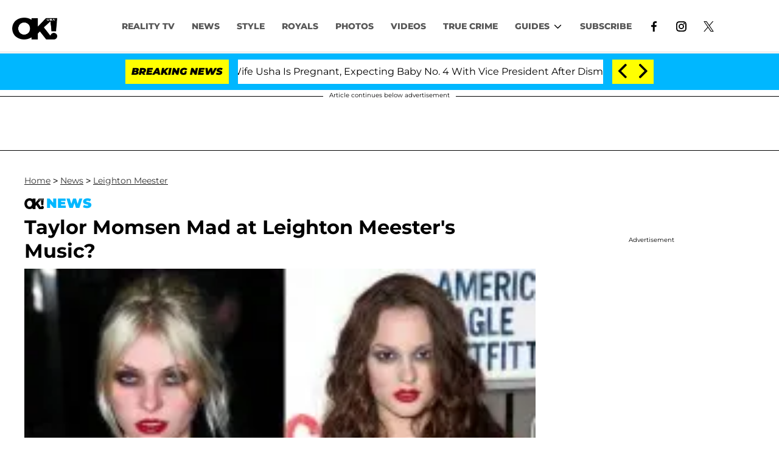

--- FILE ---
content_type: application/javascript
request_url: https://d3lcz8vpax4lo2.cloudfront.net/ads-code/baff603a-e3d0-425f-bbb9-7179c7e33c0b.js
body_size: 13897
content:
'use strict';var $jscomp=$jscomp||{};$jscomp.scope={};$jscomp.arrayIteratorImpl=function(d){var m=0;return function(){return m<d.length?{done:!1,value:d[m++]}:{done:!0}}};$jscomp.arrayIterator=function(d){return{next:$jscomp.arrayIteratorImpl(d)}};$jscomp.ASSUME_ES5=!1;$jscomp.ASSUME_NO_NATIVE_MAP=!1;$jscomp.ASSUME_NO_NATIVE_SET=!1;$jscomp.SIMPLE_FROUND_POLYFILL=!1;$jscomp.ISOLATE_POLYFILLS=!1;$jscomp.FORCE_POLYFILL_PROMISE=!1;$jscomp.FORCE_POLYFILL_PROMISE_WHEN_NO_UNHANDLED_REJECTION=!1;
$jscomp.defineProperty=$jscomp.ASSUME_ES5||"function"==typeof Object.defineProperties?Object.defineProperty:function(d,m,q){if(d==Array.prototype||d==Object.prototype)return d;d[m]=q.value;return d};$jscomp.getGlobal=function(d){d=["object"==typeof globalThis&&globalThis,d,"object"==typeof window&&window,"object"==typeof self&&self,"object"==typeof global&&global];for(var m=0;m<d.length;++m){var q=d[m];if(q&&q.Math==Math)return q}throw Error("Cannot find global object");};$jscomp.global=$jscomp.getGlobal(this);
$jscomp.IS_SYMBOL_NATIVE="function"===typeof Symbol&&"symbol"===typeof Symbol("x");$jscomp.TRUST_ES6_POLYFILLS=!$jscomp.ISOLATE_POLYFILLS||$jscomp.IS_SYMBOL_NATIVE;$jscomp.polyfills={};$jscomp.propertyToPolyfillSymbol={};$jscomp.POLYFILL_PREFIX="$jscp$";var $jscomp$lookupPolyfilledValue=function(d,m){var q=$jscomp.propertyToPolyfillSymbol[m];if(null==q)return d[m];q=d[q];return void 0!==q?q:d[m]};
$jscomp.polyfill=function(d,m,q,h){m&&($jscomp.ISOLATE_POLYFILLS?$jscomp.polyfillIsolated(d,m,q,h):$jscomp.polyfillUnisolated(d,m,q,h))};$jscomp.polyfillUnisolated=function(d,m,q,h){q=$jscomp.global;d=d.split(".");for(h=0;h<d.length-1;h++){var a=d[h];if(!(a in q))return;q=q[a]}d=d[d.length-1];h=q[d];m=m(h);m!=h&&null!=m&&$jscomp.defineProperty(q,d,{configurable:!0,writable:!0,value:m})};
$jscomp.polyfillIsolated=function(d,m,q,h){var a=d.split(".");d=1===a.length;h=a[0];h=!d&&h in $jscomp.polyfills?$jscomp.polyfills:$jscomp.global;for(var b=0;b<a.length-1;b++){var g=a[b];if(!(g in h))return;h=h[g]}a=a[a.length-1];q=$jscomp.IS_SYMBOL_NATIVE&&"es6"===q?h[a]:null;m=m(q);null!=m&&(d?$jscomp.defineProperty($jscomp.polyfills,a,{configurable:!0,writable:!0,value:m}):m!==q&&(void 0===$jscomp.propertyToPolyfillSymbol[a]&&(q=1E9*Math.random()>>>0,$jscomp.propertyToPolyfillSymbol[a]=$jscomp.IS_SYMBOL_NATIVE?
$jscomp.global.Symbol(a):$jscomp.POLYFILL_PREFIX+q+"$"+a),$jscomp.defineProperty(h,$jscomp.propertyToPolyfillSymbol[a],{configurable:!0,writable:!0,value:m})))};$jscomp.initSymbol=function(){};
$jscomp.polyfill("Symbol",function(d){if(d)return d;var m=function(b,g){this.$jscomp$symbol$id_=b;$jscomp.defineProperty(this,"description",{configurable:!0,writable:!0,value:g})};m.prototype.toString=function(){return this.$jscomp$symbol$id_};var q="jscomp_symbol_"+(1E9*Math.random()>>>0)+"_",h=0,a=function(b){if(this instanceof a)throw new TypeError("Symbol is not a constructor");return new m(q+(b||"")+"_"+h++,b)};return a},"es6","es3");
$jscomp.polyfill("Symbol.iterator",function(d){if(d)return d;d=Symbol("Symbol.iterator");for(var m="Array Int8Array Uint8Array Uint8ClampedArray Int16Array Uint16Array Int32Array Uint32Array Float32Array Float64Array".split(" "),q=0;q<m.length;q++){var h=$jscomp.global[m[q]];"function"===typeof h&&"function"!=typeof h.prototype[d]&&$jscomp.defineProperty(h.prototype,d,{configurable:!0,writable:!0,value:function(){return $jscomp.iteratorPrototype($jscomp.arrayIteratorImpl(this))}})}return d},"es6",
"es3");$jscomp.iteratorPrototype=function(d){d={next:d};d[Symbol.iterator]=function(){return this};return d};$jscomp.createTemplateTagFirstArg=function(d){return d.raw=d};$jscomp.createTemplateTagFirstArgWithRaw=function(d,m){d.raw=m;return d};$jscomp.makeIterator=function(d){var m="undefined"!=typeof Symbol&&Symbol.iterator&&d[Symbol.iterator];return m?m.call(d):$jscomp.arrayIterator(d)};$jscomp.arrayFromIterator=function(d){for(var m,q=[];!(m=d.next()).done;)q.push(m.value);return q};
$jscomp.arrayFromIterable=function(d){return d instanceof Array?d:$jscomp.arrayFromIterator($jscomp.makeIterator(d))};$jscomp.underscoreProtoCanBeSet=function(){var d={a:!0},m={};try{return m.__proto__=d,m.a}catch(q){}return!1};$jscomp.setPrototypeOf=$jscomp.TRUST_ES6_POLYFILLS&&"function"==typeof Object.setPrototypeOf?Object.setPrototypeOf:$jscomp.underscoreProtoCanBeSet()?function(d,m){d.__proto__=m;if(d.__proto__!==m)throw new TypeError(d+" is not extensible");return d}:null;
$jscomp.generator={};$jscomp.generator.ensureIteratorResultIsObject_=function(d){if(!(d instanceof Object))throw new TypeError("Iterator result "+d+" is not an object");};$jscomp.generator.Context=function(){this.isRunning_=!1;this.yieldAllIterator_=null;this.yieldResult=void 0;this.nextAddress=1;this.finallyAddress_=this.catchAddress_=0;this.finallyContexts_=this.abruptCompletion_=null};
$jscomp.generator.Context.prototype.start_=function(){if(this.isRunning_)throw new TypeError("Generator is already running");this.isRunning_=!0};$jscomp.generator.Context.prototype.stop_=function(){this.isRunning_=!1};$jscomp.generator.Context.prototype.jumpToErrorHandler_=function(){this.nextAddress=this.catchAddress_||this.finallyAddress_};$jscomp.generator.Context.prototype.next_=function(d){this.yieldResult=d};
$jscomp.generator.Context.prototype.throw_=function(d){this.abruptCompletion_={exception:d,isException:!0};this.jumpToErrorHandler_()};$jscomp.generator.Context.prototype.return=function(d){this.abruptCompletion_={return:d};this.nextAddress=this.finallyAddress_};$jscomp.generator.Context.prototype.jumpThroughFinallyBlocks=function(d){this.abruptCompletion_={jumpTo:d};this.nextAddress=this.finallyAddress_};$jscomp.generator.Context.prototype.yield=function(d,m){this.nextAddress=m;return{value:d}};
$jscomp.generator.Context.prototype.yieldAll=function(d,m){d=$jscomp.makeIterator(d);var q=d.next();$jscomp.generator.ensureIteratorResultIsObject_(q);if(q.done)this.yieldResult=q.value,this.nextAddress=m;else return this.yieldAllIterator_=d,this.yield(q.value,m)};$jscomp.generator.Context.prototype.jumpTo=function(d){this.nextAddress=d};$jscomp.generator.Context.prototype.jumpToEnd=function(){this.nextAddress=0};
$jscomp.generator.Context.prototype.setCatchFinallyBlocks=function(d,m){this.catchAddress_=d;void 0!=m&&(this.finallyAddress_=m)};$jscomp.generator.Context.prototype.setFinallyBlock=function(d){this.catchAddress_=0;this.finallyAddress_=d||0};$jscomp.generator.Context.prototype.leaveTryBlock=function(d,m){this.nextAddress=d;this.catchAddress_=m||0};
$jscomp.generator.Context.prototype.enterCatchBlock=function(d){this.catchAddress_=d||0;d=this.abruptCompletion_.exception;this.abruptCompletion_=null;return d};$jscomp.generator.Context.prototype.enterFinallyBlock=function(d,m,q){q?this.finallyContexts_[q]=this.abruptCompletion_:this.finallyContexts_=[this.abruptCompletion_];this.catchAddress_=d||0;this.finallyAddress_=m||0};
$jscomp.generator.Context.prototype.leaveFinallyBlock=function(d,m){m=this.finallyContexts_.splice(m||0)[0];if(m=this.abruptCompletion_=this.abruptCompletion_||m){if(m.isException)return this.jumpToErrorHandler_();void 0!=m.jumpTo&&this.finallyAddress_<m.jumpTo?(this.nextAddress=m.jumpTo,this.abruptCompletion_=null):this.nextAddress=this.finallyAddress_}else this.nextAddress=d};$jscomp.generator.Context.prototype.forIn=function(d){return new $jscomp.generator.Context.PropertyIterator(d)};
$jscomp.generator.Context.PropertyIterator=function(d){this.object_=d;this.properties_=[];for(var m in d)this.properties_.push(m);this.properties_.reverse()};$jscomp.generator.Context.PropertyIterator.prototype.getNext=function(){for(;0<this.properties_.length;){var d=this.properties_.pop();if(d in this.object_)return d}return null};$jscomp.generator.Engine_=function(d){this.context_=new $jscomp.generator.Context;this.program_=d};
$jscomp.generator.Engine_.prototype.next_=function(d){this.context_.start_();if(this.context_.yieldAllIterator_)return this.yieldAllStep_(this.context_.yieldAllIterator_.next,d,this.context_.next_);this.context_.next_(d);return this.nextStep_()};
$jscomp.generator.Engine_.prototype.return_=function(d){this.context_.start_();var m=this.context_.yieldAllIterator_;if(m)return this.yieldAllStep_("return"in m?m["return"]:function(q){return{value:q,done:!0}},d,this.context_.return);this.context_.return(d);return this.nextStep_()};
$jscomp.generator.Engine_.prototype.throw_=function(d){this.context_.start_();if(this.context_.yieldAllIterator_)return this.yieldAllStep_(this.context_.yieldAllIterator_["throw"],d,this.context_.next_);this.context_.throw_(d);return this.nextStep_()};
$jscomp.generator.Engine_.prototype.yieldAllStep_=function(d,m,q){try{var h=d.call(this.context_.yieldAllIterator_,m);$jscomp.generator.ensureIteratorResultIsObject_(h);if(!h.done)return this.context_.stop_(),h;var a=h.value}catch(b){return this.context_.yieldAllIterator_=null,this.context_.throw_(b),this.nextStep_()}this.context_.yieldAllIterator_=null;q.call(this.context_,a);return this.nextStep_()};
$jscomp.generator.Engine_.prototype.nextStep_=function(){for(;this.context_.nextAddress;)try{var d=this.program_(this.context_);if(d)return this.context_.stop_(),{value:d.value,done:!1}}catch(m){this.context_.yieldResult=void 0,this.context_.throw_(m)}this.context_.stop_();if(this.context_.abruptCompletion_){d=this.context_.abruptCompletion_;this.context_.abruptCompletion_=null;if(d.isException)throw d.exception;return{value:d.return,done:!0}}return{value:void 0,done:!0}};
$jscomp.generator.Generator_=function(d){this.next=function(m){return d.next_(m)};this.throw=function(m){return d.throw_(m)};this.return=function(m){return d.return_(m)};this[Symbol.iterator]=function(){return this}};$jscomp.generator.createGenerator=function(d,m){m=new $jscomp.generator.Generator_(new $jscomp.generator.Engine_(m));$jscomp.setPrototypeOf&&d.prototype&&$jscomp.setPrototypeOf(m,d.prototype);return m};
Insticator.logger=function(){var d=function(q){q=(new RegExp("[\\?\x26]"+q+"\x3d([^\x26#]*)")).exec(window.location.href);return null===q?"":decodeURIComponent(q[1].replace(/\+/g," "))}("insticator_log"),m=Error;m.prototype.write=function(q){q=["%cInsticator%c %s","background:#5F9EA0; color:white; font: arial; border-radius: 5px; padding:2px 5px;","color:#778899;"].concat(q);if("debug"==d){var h;if(this.stack){var a=this.stack;if(a){var b=(h=-1!==navigator.userAgent.indexOf("Chrome"))?2:1;a=a.split("\n")[b];
h&&(a=0<=a.indexOf(" (")?a.split(" (")[1].substring(0,a.length-1):a.split("at ")[1]);h=a}else h="?"}else h="debug log not supported :(";q=q.concat(["\n@"+h])}console&&console.log&&(console.log.apply?console.log.apply(console,q):console.log(q))};return{logMessage:function(q){d&&m().write(Array.prototype.slice.call(arguments,0))}}}();
(function(){function d(e){var f=[],k=e.reduce(function(l,p){p=p.trafficPercent;1E-6>p&&(p=0);l+=p;f.push(l);return l},0);return 0===k?f:f.map(function(l){return l/k})}function m(e){for(var f=Math.random(),k=e.length,l=0;l<k;++l)if(f<e[l])return l;return-1}function q(e){var f=document.createElement("link");f.rel="preload";f.as="script";f.href=e;document.head&&document.head.appendChild(f)}function h(e){var f=window.document,k=f.createElement("script");k.async=!0;k.src=e;e=f.getElementsByTagName("script")[0];
(e?e.parentNode:f.head).appendChild(k)}function a(){try{for(var e=[],f=document.head.childNodes||[],k=0;k<f.length;k++)f[k].src&&e.push(f[k].src);return 0<e.filter(function(l){return(l||"").includes("files/instibid")}).length}catch(l){return!1}}Insticator.cookieUtils={setCookie:function(e,f,k){Insticator.logger.logMessage("setCookie "+e+" value "+f);var l=new Date;l.setTime(l.getTime()+864E5*k);k="expires\x3d"+l.toUTCString();document.cookie=e+"\x3d"+f+";"+k+";path\x3d/;SameSite\x3dLax"},getCookie:function(e){e+=
"\x3d";var f="";try{f=decodeURIComponent(document.cookie)}catch(p){f=document.cookie,Insticator.logger.logMessage("Not able to decode cookie ",p.message)}f=f.split(";");for(var k=0;k<f.length;k++){for(var l=f[k];" "==l.charAt(0);)l=l.substring(1);if(0==l.indexOf(e))return l.substring(e.length,l.length)}return""}};window.headerTagInjected=window.headerTagInjected||!1;window.insticator_tg=window.insticator_tg||null;window.abpStatus=window.abpStatus||!1;var b=document.currentScript&&document.currentScript.src;
window.federatedObj?window.federatedObj.adsCodeSrc=b:window.federatedObj={adsCodeSrc:b};var g=null;if("undefined"!==typeof URLSearchParams){var c=new URLSearchParams(window.location.search);g=c.get("insticator_test_group");g||(c=new URLSearchParams(window.location.href),g=c.get("insticator_test_group"))}(function(e){var f=e.adConfigGroups,k=null;if(null==g){var l=m(d(f));0<=l&&(k=f[l].id,window.insticator_tg=f[l].testGroup)}else for(l=0;l<f.length;++l){var p=f[l];if(String(p.testGroup)===g){k=p.id;
window.insticator_tg=String(p.testGroup);break}}if(null!=k&&!headerTagInjected){headerTagInjected=!0;try{var v=f.filter(function(t){return(t.branch||"").includes("legacy")}).map(function(t){return t.id}),F="comment.instiengage.com"===window.location.host;if(v.includes(k))h(e.urlPrefix+"/"+e.tagID+"/"+k+".js");else{if(b){var w=b.split("/");if("d3lcz8vpax4lo2.cloudfront.netd2f0uviei09pxb.cloudfront.net".includes(w[2])){var x=e.urlPrefix.split("/"),u=e.instBidUrlPrefix.split("/");x[2]=w[2];u[2]=w[2];
e.urlPrefix=x.join("/");e.instBidUrlPrefix=u.join("/")}}var A=e.instBidUrlPrefix+"/"+e.tagID+"/"+k+".js",z=e.urlPrefix+"/"+e.tagID+"/"+k+"-hb.js",C=e.urlPrefix+"/"+e.tagID+"/"+k+"-dmp.js",n=e.urlPrefix+"/"+e.tagID+"/"+k+"-bs.js";window.instBid=window.instBid||{que:[]};window.instBid.libLoaded||a()||(q(A),h(A));q("https://securepubads.g.doubleclick.net/tag/js/gpt.js");q(z);h(z);var r;if(null==(r=e.adConfigGroups.find(function(t){return t.id===k}))?0:r.loadBidShaping)q(n),h(n);F||(q(C),h(C))}}catch(t){h(e.urlPrefix+
"/"+e.tagID+"/"+k+".js"),console.warn("preload failed ",t)}}})(JSON.parse('{"tagID":"baff603a-e3d0-425f-bbb9-7179c7e33c0b","adConfigGroups":[{"id":"1aa507c8-557f-45b4-be4c-18ee663ae079","trafficPercent":5.0,"testGroup":3,"branch":"main","reloaded":1769105418976,"loadBidShaping":false},{"id":"3c652c1e-cc0d-4e49-8a87-97b18e115861","trafficPercent":5.0,"testGroup":2,"branch":"main","reloaded":1769105418976,"loadBidShaping":false},{"id":"75c403be-32ea-4125-bb43-223c5894e639","trafficPercent":5.0,"testGroup":4,"branch":"main","reloaded":1769105418976,"loadBidShaping":false},{"id":"a711fe76-d626-4c1d-a6da-b57e79780393","trafficPercent":80.0,"testGroup":0,"branch":"main","reloaded":1769105418976,"loadBidShaping":false},{"id":"ea422407-4954-4dde-b1a2-4440358748ed","trafficPercent":5.0,"testGroup":1,"branch":"main","reloaded":1769105418976,"loadBidShaping":false}],"urlPrefix":"//d3lcz8vpax4lo2.cloudfront.net/header-tags","instBidUrlPrefix":"//d3lcz8vpax4lo2.cloudfront.net/files/instibid"}'))})();
window.Insticator.enableEmbed=!0;window.Insticator.accountUUID="d43cf2ec-e709-4191-8836-ebd35b7d4846";window.Insticator.siteUUID="baff603a-e3d0-425f-bbb9-7179c7e33c0b";window.Insticator.enableNewAuthFlow=!0;window.Insticator.enableEnhancedPageUrl=!0;
!function(){function d(h){var a=q[h];if(void 0!==a)return a.exports;a=q[h]={exports:{}};return m[h].call(a.exports,a,a.exports,d),a.exports}var m={263:function(h,a){a.T=void 0;a.T=function(b){return Object.keys(b).reduce(function(g,c){return void 0===b[c]?g:g+(""===g?"?":"\x26")+"".concat(encodeURIComponent(c),"\x3d").concat(encodeURIComponent(b[c]))},"")}},501:function(h,a){a.V=void 0;a.V=function(){return"xxxxxxxx-xxxx-4xxx-yxxx-xxxxxxxxxxxx".replace(/[xy]/g,function(b){var g=0|16*Math.random();
return("x"===b?g:8|3&g).toString(16)})}},943:function(h,a,b){Object.defineProperty(a,"__esModule",{value:!0});a.channel=void 0;var g=b(883),c=b(497),e=b(48);a.channel=function(k){return{publish:function(){f(0<arguments.length&&void 0!==arguments[0]?arguments[0]:{},k)},subscribe:function(l){if("undefined"!=typeof window){var p=window.InsticatorXmess.channels;p[k]=p[k]||[];p[k].push(l)}},unsubscribe:function(l){if("undefined"!=typeof window){var p=window.InsticatorXmess.channels;p[k]=p[k]||[];p[k]=
p[k].filter(function(v){return v!==l})}}}};var f=function(k,l){if("undefined"!=typeof window){var p="undefined"==typeof window?null:window.name;k.frameUuid=k.frameUuid||p;p=window.InsticatorXmess.channels;p[l]&&p[l].length&&(0,g.forEach)(p[l],function(v){return v(k)});(0,e.spreadMessage)({messageId:(0,g.uuid)(),messageHeader:c.messageHeader,channelName:l,stamps:[c.xmessNodeId],payload:k})}}},959:function(h,a,b){Object.defineProperty(a,"__esModule",{value:!0});a.log=void 0;var g=b(497);a.log=function(c,
e){"undefined"!=typeof window&&window.xmessDebug&&(console.log("".concat(window.xmessDebugId||g.xmessNodeId,": [").concat(c.channelName,"] ").concat(e," -\x3e")),console.log("  stamps:",c.stamps.join(", ")),console.log("  payload:",c.payload))}},48:function(h,a,b){Object.defineProperty(a,"__esModule",{value:!0});a.processMessage=a.spreadMessage=void 0;var g=b(883),c=b(959);a.spreadMessage=function(e){"undefined"==typeof window||(window.top!==window.self&&(0,g.postMessage)(window.parent,e,"*"),(0,
c.log)(e,"spread"),(0,g.sendToAllIFrames)(e,"*"))};a.processMessage=function(e){(0,c.log)(e,"process");var f=e.channelName,k=window.InsticatorXmess.channels;k[f]&&(0,g.forEach)(k[f],function(l){return l(e.payload)})}},914:function(h,a,b){Object.defineProperty(a,"__esModule",{value:!0});a.registerMessageListener=void 0;var g=b(497),c=b(883),e={stack:[],push:function(k){e.stack.push(k);100<e.stack.length&&e.stack.shift()}},f=[];h=function(k){var l=k.data||{};l.messageHeader!==g.messageHeader||l.stamps&&
-1!==l.stamps.indexOf(g.xmessNodeId)||-1!==e.stack.indexOf(l.messageId)||(e.push(l.messageId),l.stamps=l.stamps||[],l.stamps.push(g.xmessNodeId),(0,c.forEach)(f,function(p){return p(l)}))};"undefined"==typeof window||(window.addEventListener?window.addEventListener("message",h):window.attachEvent("onmessage",h));a.registerMessageListener=function(k){return f.push(k)}},497:function(h,a){var b;Object.defineProperty(a,"__esModule",{value:!0});a.setXmessNodeId=a.messageHeader=a.xmessNodeId=void 0;a.xmessNodeId=
b;a.messageHeader="xmess-v2";a.setXmessNodeId=function(g){a.xmessNodeId=b=g}},295:function(h,a,b){Object.defineProperty(a,"__esModule",{value:!0});a.getResponseChannel=a.getRequestChannel=void 0;var g=b(943);a.getRequestChannel=function(c){return(0,g.channel)(c+"-insticator-request-channel")};a.getResponseChannel=function(c){return(0,g.channel)(c+"-insticator-response-channel")}},999:function(h,a,b){a.b=void 0;var g=b(295);a.b=function(c){var e=(0,g.getRequestChannel)(c),f=(0,g.getResponseChannel)(c);
return{make:function(){return Error("NotSupported")},handle:function(k){e.subscribe(function(l){var p=k(l.requestData);f.publish({requestId:l.requestId,responseData:p})})}}}},883:function(h,a){Object.defineProperty(a,"__esModule",{value:!0});a.forEach=a.sendToAllIFrames=a.getIFramesOnWindow=a.postMessage=a.uuid=void 0;a.uuid=function(){return"xxxxxxxx-xxxx-4xxx-yxxx-xxxxxxxxxxxx".replace(/[xy]/g,function(c){var e=0|16*Math.random();return("x"===c?e:8|3&e).toString(16)})};a.postMessage=function(c,
e,f){c.postMessage(e,f)};var b=function(){return Array.from(document.getElementsByTagName("iframe"))};a.getIFramesOnWindow=b;a.sendToAllIFrames=function(c,e){var f=b();g(f,function(k){k.contentWindow.postMessage(c,e)})};var g=function(c,e){for(var f=0;f<c.length;f++)e(c[f])};a.forEach=g},155:function(h,a,b){Object.defineProperty(a,"__esModule",{value:!0});Object.defineProperty(a,"channel",{enumerable:!0,get:function(){return e.channel}});h=b(914);a=b(48);var g=b(497),c=b(883),e=b(943);"undefined"!=
typeof window&&(window.InsticatorXmess||(window.InsticatorXmess={channels:{}},(0,h.registerMessageListener)(a.spreadMessage),(0,h.registerMessageListener)(a.processMessage),(0,g.setXmessNodeId)((0,c.uuid)())))},14:function(h,a,b){b.r(a);var g=b(501);(0,b(999).b)("getFederatedTrackingData").handle(function(){if(window.Insticator&&window.federatedObj&&"undefined"!==window.federatedObj.pageview_id)var c=window.federatedObj;else c={pageview_id:(0,g.V)()},c=(window.federatedObj=c,c);return c})},703:function(h,
a,b){function g(c){c=c.id;window.Insticator&&!window.Insticator.enableEmbed||(function(e){var f=document.querySelector("#insticator-container.embedid-"+e+" #insticator-embed")||document.querySelector("div[embed-id\x3d'"+e+"']")||document.querySelector("#insticator-embed");f&&!f.childElementCount&&function(k,l){var p=document.createElement("iframe");p.frameBorder="0";p.scrolling="no";p.marginheight="0";p.marginwidth="0";p.topmargin="0";p.leftmargin="0";p.id="insticator-iframe";p.allowtransparency=
"true";p.title="Insticator Content Engagement Unit";p.ariaHidden=!0;k.appendChild(p);window.setTimeout(function(){var v=p.contentWindow.document.createElement("div");v.id="app";p.contentWindow.document.body.appendChild(v);v=p.contentWindow.document.createElement("script");v.type="text/javascript";v.src="https://product.instiengage.com/ceu-code/"+l+".js";p.contentWindow.document.head.appendChild(v)},500)}(f,e)}(c),"function"==typeof window.Insticator.ad.confirmEmbedUUID&&window.Insticator.ad.confirmEmbedUUID(c))}
b.r(a);b.d(a,{loadCEU:function(){return g}})},406:function(h,a,b){b.r(a);b.d(a,{saveAuthCallback:function(){return g}});var g=function(c){var e=c.SSOToken;window.Insticator.customSSOAuthCallback=c.openAuth;window.Insticator.publisherToken=e}},672:function(h,a,b){b.r(a);b.d(a,{loaderEndUserProfile:function(){return c}});var g=b(924),c=function(){window.InsticatorNewProfileRequested||(window.InsticatorNewProfileRequested=!0,(0,g.mountScript)("https://end-user-profile.instiengage.com/end-user-profile/loader.js"))}},
307:function(h,a,b){b.r(a);b.d(a,{loadInfiniteScroll:function(){return c}});var g=b(924),c=function(e){e=void 0===e.mode?"default":e.mode;window.Insticator.infiniteScrollEnabled=!0;var f={mode:e,products:{},units:{},registerProduct:function(k){f.products[k.product]={load:k.load,unload:k.unload}},registerUnit:function(k){var l=k.id;k=k.product;f.units[k]=f.units[k]||[];f.units[k].push(l)}};window.Insticator.infiniteScroll=window.Insticator.infiniteScroll||f;(0,g.mountScript)("https://product.instiengage.com/product-loader-script/infiniteScroll.js")}},
762:function(h,a,b){b.r(a);b.d(a,{loadProfileApp:function(){return c}});var g=b(924),c=function(){window.InsticatorProfileRequested||(window.InsticatorProfileRequested=!0,(0,g.mountScript)("https://profile.instiengage.com/profile/loader.js"))}},793:function(h,a,b){function g(){window.ratingsScriptRequested||(window.ratingsScriptRequested=!0,(0,c.mountScript)("https://product.instiengage.com/rating-product-scripts/vendors.js"),(0,c.mountScript)("https://product.instiengage.com/rating-product-scripts/sharedRatings.js"))}
b.r(a);b.d(a,{loadRatingsScripts:function(){return g}});var c=b(924)},448:function(h,a,b){function g(){window.sentimentScriptRequested||(window.sentimentScriptRequested=!0,(0,c.mountScript)("https://product.instiengage.com/article-sentiment-scripts/sentiments.js"),(0,c.mountScript)("https://product.instiengage.com/article-sentiment-scripts/vendors.js"))}b.r(a);b.d(a,{loadSentimentScripts:function(){return g}});var c=b(924)},5:function(h,a,b){function g(){window.trendingScriptRequested||(window.trendingScriptRequested=
!0,(0,c.mountScript)("https://trending-now.instiengage.com/trending-now/loader.js"))}b.r(a);b.d(a,{loadTrendingScripts:function(){return g}});var c=b(924)},168:function(h,a,b){function g(n,r,t){var y=new Date;y.setTime(y.getTime()+864E5*t);t="expires\x3d"+y.toUTCString();document.cookie=n+"\x3d"+r+";"+t+";path\x3d/;SameSite\x3dLax"}function c(n){n+="\x3d";var r="";try{r=decodeURIComponent(document.cookie)}catch(B){r=document.cookie,w.logger.log("Not able to decode cookie ",B.message)}r=r.split(";");
for(var t=0;t<r.length;t++){for(var y=r[t];" "===y.charAt(0);)y=y.substring(1);if(0===y.indexOf(n))return y.substring(n.length,y.length)}return""}function e(){var n={_value:void 0,_listeners:[],set:function(r){n._value=r;for(var t=0;t<n._listeners.length;t++)n._listeners[t](r)},get:function(r){if(void 0!==n._value)return r(n._value);n._listeners.push(r)}};return n}function f(){return window.Insticator&&window.Insticator.settings&&void 0!==window.Insticator.settings.visitorGeo}function k(){return window.Insticator&&
window.Insticator.shared&&window.Insticator.shared.visitor&&void 0!==window.Insticator.shared.visitor.visitorGeo}function l(n){(0,v.channel)("authIframeLoaded").unsubscribe(l);n.hasUserOptIn?u.set(!1):function(r){x.get(void 0===r?function(){}:r)}(function(r){r=r.isGdpr&&!r.gdprAllowCookie;u.set(r);(0,v.channel)("authIframeUpdateGdprStatus").publish({isConsentRequired:r,isConstentRequired:r})})}function p(){var n=this;return function(){if(document.getElementById("Insticator-Auth-Frame"))return document.getElementById("Insticator-Auth-Frame");
var r=document.createElement("iframe");r.hidden=!0;r.style.display="none";r.id="Insticator-Auth-Frame";r.src="https://auth.instiengage.com/auth/index.html";document.body.appendChild(r)}(),this.checkUserData=function(r){u.get(function(t){n.processIsConsentRequired(t);t?r():A.get(function(y){n.processUserInfoDataAfterConsent(y);r()})});!0;(0,v.channel)("shareTrackingData").subscribe(this.setUserDataOnWindow)},this.optUserIn=function(){(0,v.channel)("authIframeUpdateGdprStatus").publish({isConstentRequired:!1,
isConsentRequired:!1,isUserAction:!0});A.get(n.processUserInfoDataAfterConsent)},this.processIsConsentRequired=function(r){window.Insticator.user=window.Insticator.user||{};window.Insticator.user.showGDPRMessage=r},this.processUserInfoDataAfterConsent=function(r){window.Insticator.user=window.Insticator.user||{};window.Insticator.user.userUUID=r.cookieId;window.Insticator.user.showGDPRMessage=!1;window.Insticator.user.additionalData=(0,C.c$)()},this.setUserDataOnWindow=function(r){window.Insticator.user=
window.Insticator.user||{};window.Insticator.user.userUUID=r.cookieId;window.Insticator.user.cookieId=r.cookieId;window.Insticator.user.insticatorUserUUID=r.userUUID;window.Insticator.user.additionalData=(0,C.c$)()},this}b.r(a);b.d(a,{User:function(){return p}});var v=b(155),F=b(501),w=b(473),x=e();!function(n){function r(t){t="BE BG CZ DK DE EE IE EL ES FR HR IT CY LV LT LU HU MT NL AT PL PT RO SI SK FI SE UK GB".split(" ").includes(t);w.logger.log("Visitor gdpr",{isGdpr:t,gdprAllowCookie:!1});n({isGdpr:t,
gdprAllowCookie:!1})}if(w.logger.log("Checking for visitor gdpr status"),window.Insticator&&window.Insticator.shared&&window.Insticator.shared.visitor&&void 0!==window.Insticator.shared.visitor.isGdpr&&void 0!==window.Insticator.shared.visitor.gdprAllowCookies)return w.logger.log("GDPR data was set on Insticator object",{isGdpr:window.Insticator.shared.visitor.isGdpr,gdprAllowCookies:window.Insticator.shared.visitor.gdprAllowCookies}),n({isGdpr:window.Insticator.shared.visitor.isGdpr,gdprAllowCookies:window.Insticator.shared.visitor.gdprAllowCookies});
w.logger.log("GDPR data was not set on Insticator object");f()||k()?(w.logger.log("Visitor geo was set on Insticator object"),r(f()?(w.logger.log("using user geo from window.Insticator.settings.visitorGeo",window.Insticator.settings.visitorGeo),window.Insticator.settings.visitorGeo):k()?(w.logger.log("using user geo from window.Insticator.shared.visitor.visitorGeo",window.Insticator.shared.visitor.visitorGeo),window.Insticator.shared.visitor.visitorGeo):void 0)):(w.logger.log("Visitor geo was not set on Insticator object"),
function(t){function y(){return{visitorGeo:c("plsVisitorGeo"),visitorCity:c("plsVisitorCity")}}function B(D){var E=D.visitorGeo;D=D.visitorCity;if(""===E)return w.logger.log("Vistior geo from api is empty"),void t("error");w.logger.log("Writing Geo cookies");g("plsVisitorGeo",E,1);g("plsVisitorCity",D,1);!0;t({visitorGeo:E,visitorCity:D})}if(""!==y().visitorGeo)return w.logger.log("Geo was stored in cookies"),B(y());w.logger.log("Making call to geo API");(function(D){var E=new XMLHttpRequest;E.timeout=
2E3;E.onreadystatechange=function(){4===E.readyState&&(200===E.status?(w.logger.log("Success fetchVisitorGeo"),D(JSON.parse(E.responseText))):(w.logger.log("Error fetchVisitorGeo"),D("error")))};E.onerror=function(){w.logger.log("Error fetchVisitorGeo");D("error")};E.ontimeout=function(){w.logger.log("Timeout fetchVisitorGeo");D("error")};E.open("GET","https://geoip.instiengage.com/json/",!0);E.send(null)})(function(D){"error"===D?t("error"):B({visitorGeo:D.country_code,visitorCity:D.region_name})})}(function(t){if("error"===
t)return w.logger.log("Setting default gdpr status"),n({isGdpr:!0,gdprAllowCookie:!1});r(t.visitorGeo)}))}(x.set);var u=e(),A=e();(0,v.channel)("userSessionInit").subscribe(A.set);var z=setTimeout(function(){w.logger.error("Auth Iframe failed to load");window.Insticator.authFrameFailed=!0;u.set(!0);A.set({cookieId:(0,F.V)()})},5E3);(0,v.channel)("authIframeLoaded").subscribe(function(n){clearTimeout(z);l(n)});var C=b(96)},133:function(h,a,b){b.r(a);h=b(155);var g=b(263);(0,h.channel)("redirect-to-link").subscribe(function(c){if(c.payload){var e=
c.payload;window.location.assign(e.url);c=window.location.href.split("#")[0];var f=$jscomp.makeIterator(e.url.split("#"));e=f.next().value;f=f.next().value;c===e&&f&&window.location.reload()}});(0,h.channel)("redirect-to-auth").subscribe(function(c){c={product:c.product,authType:c.authType,redirectUrl:window.location.href,siteUUID:window.Insticator.siteUUID,cookieId:window.Insticator.user.cookieId};window.Insticator.publisherToken&&(c.publisherToken=window.Insticator.publisherToken);window.location.assign("https://auth.instiengage.com/auth/app.html"+
(0,g.T)(c))});(0,h.channel)("load-profile").subscribe(function(c){window.Insticator.load("new-profile",c)});(0,h.channel)("custom-sso-open-auth").subscribe(function(){var c=window.Insticator.customSSOAuthCallback;c&&"function"==typeof c&&c()})},96:function(h,a){a.bv=a.lG=a.c$=void 0;a.c$=function(){try{var b=localStorage.getItem("INSTICATOR_ADDITIONAL_USER_DATA");return b?JSON.parse(window.atob(b)):{}}catch(g){return{}}};a.lG=function(b){var g=(0,a.c$)();b=Object.assign(Object.assign({},g),b);window.Insticator.user.additionalData=
b;try{localStorage.setItem("INSTICATOR_ADDITIONAL_USER_DATA",window.btoa(JSON.stringify(b)))}catch(c){}};a.bv=function(){try{window.Insticator.user.additionalData={},localStorage.removeItem("INSTICATOR_ADDITIONAL_USER_DATA")}catch(b){}};window.addEventListener("message",function(b){"INSTICATOR_SHARE_ADDITIONAL_USER_DATA"===b.data.type&&(0,a.lG)(b.data.data);"INSTICATOR_RESET_ADDITIONAL_USER_DATA"===b.data.type&&(0,a.bv)()})},473:function(h,a,b){Object.defineProperty(a,"__esModule",{value:!0});a.logger=
void 0;var g=b(378),c=window.location.href.includes("enableInsticatorLogger\x3dtrue");a.logger={log:function(e){for(var f=[],k=0;k<arguments.length;++k)f[k-0]=arguments[k];(g.isDraftMode||c)&&console.log.apply(console,["[Insticator product loader]:"].concat($jscomp.arrayFromIterable(f)))},error:function(e){for(var f=[],k=0;k<arguments.length;++k)f[k-0]=arguments[k];(g.isDraftMode||c)&&console.error.apply(console,["[Insticator product loader]:"].concat($jscomp.arrayFromIterable(f)))}}},565:function(h,
a,b){Object.defineProperty(a,"__esModule",{value:!0});a.setupProductLoadingSequence=void 0;var g=b(587),c=b(607);a.setupProductLoadingSequence=function(){return(0,c.initPreloadStage)(g.loadOrPreloadProduct),{finishPreloadStage:c.finishPreloadStage}}},587:function(h,a,b){Object.defineProperty(a,"__esModule",{value:!0});a.loadOrPreloadProduct=void 0;h=b(793);var g=b(448),c=b(703),e=b(770),f=b(5),k=b(762),l=b(406),p=b(307),v=b(672),F=b(607),w=b(421),x=b(264),u=b(216);b=b(646);var A={infiniteScroll:p.loadInfiniteScroll,
rc:h.loadRatingsScripts,ru:h.loadRatingsScripts,em:c.loadCEU,ceu:c.loadCEU,su:g.loadSentimentScripts,tu:f.loadTrendingScripts,customSSO:l.saveAuthCallback,"new-profile":k.loadProfileApp,"comments-counter":e.loadCoreCommeting,"core-commenting":e.loadCoreCommeting,"end-user-profile":v.loaderEndUserProfile,"trending-now":f.loadTrendingScripts,"article-sentiment":u.loadNewArticleSentiment,"insticator-product-group":w.loadProductGroup,"load-page":w.loadProductGroupPage,"advanced-group-layout":b.loadGroupLayout,
previewModeNotice:x.loadPreviewModeNotice},z=new Map;z.set("core-commenting",!0);z.set("trending-now",!0);z.set("article-sentiment",!0);z.set("comments-counter",!0);z.set("customSSO",!0);z.set("infiniteScroll",!0);z.set("insticator-product-group",!0);z.set("load-page",!0);z.set("advanced-group-layout",!0);var C=[];(0,F.onPreloadFinsihed)(function(){for(var n=0;n<C.length;n++)A[C[n][0]]&&A[C[n][0]](C[n][1])});a.loadOrPreloadProduct=function(n,r){var t,y,B=(null===(t=window.Insticator.preload)||void 0===
t?void 0:t.isPreloadMode)&&z.get(n);(null===(y=window.Insticator.preload)||void 0===y?0:y.isPreloadMode)&&!B?C.push([n,r]):A[n]&&A[n](r)}},607:function(h,a,b){function g(f){var k,l=null!==(k=window.Insticator.preload&&window.Insticator.preload.isPreloadMode)&&void 0!==k?k:void 0;"boolean"==typeof l&&!1===l||e.push(f)}Object.defineProperty(a,"__esModule",{value:!0});a.onPreloadFinsihed=a.finishPreloadStage=a.initPreloadStage=void 0;var c=b(941),e=[];a.initPreloadStage=function(f){window.Insticator.preload=
{isPreloadMode:!0,onPreloadFinished:g};(0,c.processPreloadedQueue)(f);(0,c.setUpQueueListener)(f)};a.finishPreloadStage=function(){if(window.Insticator.preload){window.Insticator.preload.isPreloadMode=!1;for(var f=0;f<e.length;f++)e[f]();e=[]}};a.onPreloadFinsihed=g},421:function(h,a,b){Object.defineProperty(a,"__esModule",{value:!0});a.loadProductGroupPage=a.loadProductGroup=void 0;var g=b(439);a.loadProductGroup=function(e){e&&e.id&&(0,g.renderProductGroup)({id:e.id,forceProductsRender:e.forceProductsRender,
internalCall:e.internalCall,pageFromProps:{pageId:e.pageId,pageUrl:e.pageUrl,pageTitle:e.pageTitle},pageFromHeader:c})};var c={pageId:void 0,pageUrl:void 0,pageTitle:void 0};a.loadProductGroupPage=function(e){var f;if(e){if(window.insticator_isLoadPageCalled=!0,"source"in e&&"external"===e.source)return(e=null===(f=document.querySelector('meta[property\x3d"insticator:pageId"]'))||void 0===f?void 0:f.getAttribute("content"))?void(c.pageId=e):void 0;"pageId"in e&&(c.pageId=e.pageId,c.pageUrl=e.pageUrl,
c.pageTitle=e.pageTitle)}};window.Insticator._currentPage=c},770:function(h,a,b){Object.defineProperty(a,"__esModule",{value:!0});a.loadCoreCommeting=void 0;var g=b(924);a.loadCoreCommeting=function(){window.isCommentingRequested||(window.isCommentingRequested=!0,(0,g.mountScript)("https://core-commenting.instiengage.com/core-commenting/loader.js"))}},646:function(h,a,b){Object.defineProperty(a,"__esModule",{value:!0});a.loadGroupLayout=void 0;var g=b(924);a.loadGroupLayout=function(){window.isGroupLayoutRequested||
(window.isGroupLayoutRequested=!0,(0,g.mountScript)("https://product.instiengage.com/product-group-layout/index.js"))}},264:function(h,a,b){Object.defineProperty(a,"__esModule",{value:!0});a.loadPreviewModeNotice=void 0;var g=b(924);a.loadPreviewModeNotice=function(){window.isPreviewNoticeRequested||(window.isPreviewNoticeRequested=!0,(0,g.mountScript)("https://product.instiengage.com/product-loader-script/previewModeNotice.js"))}},216:function(h,a,b){Object.defineProperty(a,"__esModule",{value:!0});
a.loadNewArticleSentiment=void 0;var g=b(924);a.loadNewArticleSentiment=function(){window.isNewSentimentRequested||(window.isNewSentimentRequested=!0,(0,g.mountScript)("https://article-sentiment.instiengage.com/article-sentiment/loader.js"))}},941:function(h,a){Object.defineProperty(a,"__esModule",{value:!0});a.processPreloadedQueue=a.setUpQueueListener=void 0;a.setUpQueueListener=function(b){var g=window.Insticator.load;window.Insticator.load=function(){g.apply(this,arguments);b.apply(this,arguments)}};
a.processPreloadedQueue=function(b){var g=window.Insticator.q;if(g&&0<g.length)for(var c=0;c<g.length;c++)b(g[c].t,g[c].o)}},547:function(h,a,b){var g=this&&this.__awaiter||function(F,w,x,u){return new (x||(x=Promise))(function(A,z){function C(t){try{r(u.next(t))}catch(y){z(y)}}function n(t){try{r(u.throw(t))}catch(y){z(y)}}function r(t){var y;t.done?A(t.value):(y=t.value,y instanceof x?y:new x(function(B){B(y)})).then(C,n)}r((u=u.apply(F,w||[])).next())})};Object.defineProperty(a,"__esModule",{value:!0});
a.setupProductManager=void 0;var c=b(473),e=b(912),f=b(830),k=b(771),l=b(378),p=b(702),v=function(F){try{var w=(new RegExp(F)).test(window.location.href)}catch(x){w=!1}return w};a.setupProductManager=function(){return g(void 0,void 0,void 0,function w(){var x;return $jscomp.generator.createGenerator(w,function(u){if(1==u.nextAddress)return c.logger.log("-\x3e Setting up product manager"),u.yield((0,p.waitTillPMCDefined)(),2);x=(0,k.getProductManagerConfig)();l.isDraftMode&&window.Insticator.load("previewModeNotice",
{});x&&x.groupsConfigs?(c.logger.log("Product manager config:",x),c.logger.log("Groups applied:",x.groupsConfigs),x.isCommentsCounterEnabled&&window.Insticator.load("comments-counter",{cuid:x.commentingUnitId}),function(A){var z=A.some(function(n){return n.isInfiniteScrollEnabled}),C=568>=window.innerWidth;z&&window.Insticator.load("infiniteScroll",{});A.forEach(function(n){return g(void 0,void 0,void 0,function t(){var y;return $jscomp.generator.createGenerator(t,function(B){switch(B.nextAddress){case 1:if("MOBILE"===
n.deviceType&&!C){c.logger.error('Group "'+n.id+'" not rendered: Device type is MOBILE, but current device is DESKTOP');B.jumpTo(0);break}if("DESKTOP"===n.deviceType&&C){c.logger.error('Group "'+n.id+'" not rendered: Device type is DESKTOP, but current device is MOBILE');B.jumpTo(0);break}if(n.isInfiniteScrollEnabled&&("INLINE"!==n.layout||"NONE"!==n.trigger)){B.jumpTo(4);break}if("CONTROL_BAR"===n.trigger&&"INLINE"!==n.layout){y=v(n.urlFilter)?(c.logger.log('Group "'+n.id+'" loaded'),void window.Insticator.load("insticator-product-group",
{id:n.id,internalCall:!0})):void c.logger.error('Group "'+n.id+'" not rendered: URL filter does not match current URL. Filter: '+n.urlFilter);B.jumpTo(5);break}"CUSTOM"===n.trigger&&(c.logger.log('Group "'+n.id+'" loaded'),window.Insticator.load("insticator-product-group",{id:n.id,internalCall:!0}));if("INLINE"!==n.layout&&"BUTTON"!==n.trigger){B.jumpTo(6);break}return B.yield(g(void 0,void 0,void 0,function E(){var G;return $jscomp.generator.createGenerator(E,function(H){if(1==H.nextAddress){if(n.isDynamic||
c.logger.log('Group "'+n.id+"\" is loaded in hardcode mode.\nWaiting for body code to call Insticator.load('insticator-product-group', { id: "+n.id+" })"),!n.isDynamic)return H.jumpTo(0);if(!v(n.urlFilter))return H.return(void c.logger.log('Group "'+n.id+'" not rendered: URL filter does not match current URL. Filter: '+n.urlFilter));c.logger.log('Group "'+n.id+'" loaded in dynamic mode. '+n.selectorMode+" selector: "+n.selector);return H.yield((0,f.resolveDynamicGroupSelector)(n),3)}G=H.yieldResult;
if(!G)return H.return(void c.logger.error('Group "'+n.id+'" not rendered: Could not find element to insert after. Selector '+n.selectorMode+": "+n.selector));c.logger.log('Inserted dynamic container for group "'+n.id+'" after:',G);(0,e.insertDynamicGroupContainer)(n,G);window.Insticator.load("insticator-product-group",{id:n.id,internalCall:!0});H.jumpToEnd()})}),7);case 7:case 6:y=void 0;case 5:return B.return(y);case 4:c.logger.error('Group "'+n.id+'" not rendered: Infinite scroll is enabled, but layout is not INLINE or trigger is not NONE'),
B.jumpToEnd()}})})})}(x.groupsConfigs)):c.logger.log("No product manager config found");u.jumpToEnd()})})}},912:function(h,a){Object.defineProperty(a,"__esModule",{value:!0});a.insertDynamicGroupContainer=void 0;a.insertDynamicGroupContainer=function(b,g){var c=document.createElement("div");return c.setAttribute("class","insticator-product-group"),c.setAttribute("data-insticator-group-id",b.id),c.setAttribute("data-dynamic","true"),g.after(c),c}},771:function(h,a,b){Object.defineProperty(a,"__esModule",
{value:!0});a.getProductManagerConfig=void 0;var g=b(378),c,e=function(f){var k=[];return f.showCommenting&&k.push({product:"COMMENTING",order:f.commentingOrder}),f.showTrendingNow&&k.push({product:"TRENDING_NOW",order:f.trendingNowOrder}),f.showArticleSentiment&&k.push({product:"ARTICLE_SENTIMENT",order:f.articleSentimentOrder}),k.sort(function(l,p){return l.order-p.order}).map(function(l){return l.product})};a.getProductManagerConfig=function(){if(window.mockInsticatorProductManagerConfig){var f=
window.mockInsticatorProductManagerConfig.groupsConfigs[0];return f.draft&&(window.mockInsticatorProductManagerConfig.groupsConfigs[0]=Object.assign({id:f.id},f.draft)),window.mockInsticatorProductManagerConfig.groupsConfigs[0]=Object.assign(Object.assign({},window.mockInsticatorProductManagerConfig.groupsConfigs[0]),{layout:"INLINE",trigger:"NONE"}),window.mockInsticatorProductManagerConfig}if(c)return c;if((f=window.Insticator.productManagerConfig)&&window.Insticator.commentingUnitId){var k={isCommentsCounterEnabled:f.commentsCounterEnabled,
commentingUnitId:window.Insticator.commentingUnitId,trendingNowId:window.Insticator.trendingNowId,articleSentimentId:window.Insticator.articleSentimentId,groupsConfigs:[]};return f.groupConfigList.forEach(function(l){var p=g.isDraftMode?l.draft:l.current;if(p.groupEnabled){var v=p.layout||"INLINE",F=p.trigger||"NONE",w=p.deviceType||"ALL";l={id:l.groupId,label:p.label,isInfiniteScrollEnabled:p.infiniteScrollEnabled,isDynamic:p.dynamicPlacement,selectorMode:p.selectorMode,selector:p.selector,urlFilter:p.urlFilter,
productsOrder:e(p),layout:v,trigger:F,deviceType:w};k.groupsConfigs.push(l)}}),c=k,k}}},910:function(h,a){Object.defineProperty(a,"__esModule",{value:!0});a.appendDataParams=void 0;a.appendDataParams=function(b,g){Object.keys(g).forEach(function(c){var e=g[c];e&&(c=c.replace(/([a-z])([A-Z])/g,"$1-$2").toLowerCase(),b.setAttribute("data-"+c,e))})}},439:function(h,a,b){var g=this&&this.__awaiter||function(v,F,w,x){return new (w||(w=Promise))(function(u,A){function z(r){try{n(x.next(r))}catch(t){A(t)}}
function C(r){try{n(x.throw(r))}catch(t){A(t)}}function n(r){var t;r.done?u(r.value):(t=r.value,t instanceof w?t:new w(function(y){y(t)})).then(z,C)}n((x=x.apply(v,F||[])).next())})};Object.defineProperty(a,"__esModule",{value:!0});a.renderProductGroup=void 0;var c=b(473),e=b(676),f=b(771),k=b(702),l=new Map;l.set("COMMENTING","core-commenting");l.set("ARTICLE_SENTIMENT","article-sentiment");l.set("TRENDING_NOW","trending-now");var p=!1;a.renderProductGroup=function(v){return g(void 0,void 0,void 0,
function w(){var x,u,A,z,C,n,r,t,y;return $jscomp.generator.createGenerator(w,function(B){if(1==B.nextAddress)return B.yield((0,k.waitTillPMCDefined)(),2);x=(0,f.getProductManagerConfig)();if(!x||!x.groupsConfigs||!v)return B.return(void c.logger.error("No product manager config found or missing params"));u=x.groupsConfigs.find(function(D){return D.id===v.id});if(!u)return B.return(void c.logger.error("No group config found for id: "+v.id));A="INLINE"===u.layout||"BUTTON"===u.trigger;if(!A&&!v.internalCall)return B.return(void c.logger.error('Group "'+
u.id+'" not rendered: Group layout "'+u.layout+'" and trigger "'+u.trigger+'" does not support body code'));if(A&&!v.internalCall&&u.isDynamic)return B.return(void c.logger.error('Group "'+u.id+'" not rendered: Dynamic group .load should be called from internal dynamic insertion'));z=568>=window.innerWidth;if("MOBILE"===u.deviceType&&!z)return B.return(void c.logger.error('Group "'+u.id+'" not rendered: Device type is MOBILE, but current device is DESKTOP'));if("DESKTOP"===u.deviceType&&z)return B.return(void c.logger.error('Group "'+
u.id+'" not rendered: Device type is DESKTOP, but current device is MOBILE'));C=u.isInfiniteScrollEnabled;n=!("INLINE"===u.layout&&"NONE"===u.trigger);r="BUTTON"===u.trigger||"INLINE"===u.layout;t="INLINE"===u.layout&&!("BUTTON"===u.trigger||"CUSTOM"===u.trigger);if(r){y=function(D,E){var G='.insticator-product-group[data-insticator-group-id\x3d"'+D+'"]';E.isDynamic&&(G+='[data-dynamic\x3d"true"]');if(E=document.querySelector(G+':not([rendered\x3d"true"]'))return E;c.logger.error("No container found for group: "+
D)}(u.id,u);if(!y)return B.return(void c.logger.error("No container found for group: "+u.id));if(c.logger.log('Rendering group "'+u.id+'":',y,"\nproducts:",u.productsOrder.join(", ")),C&&!(v.pageFromProps&&v.pageFromProps.pageId&&v.pageFromProps.pageUrl&&v.pageFromProps.pageTitle))return B.return(void c.logger.error('Missing pageId, pageUrl and pageTitle in infinite scroll body code for group "'+u.id+'"'));(t||v.forceProductsRender)&&(c.logger.log('Group "'+u.id+'" products rendere without advanced layout'),
y.setAttribute("rendered","true"),u.productsOrder.forEach(function(D){var E=e.productBodyCodeRenderers[D]({pageData:C?v.pageFromProps:v.pageFromHeader});y.appendChild(E);(D=l.get(D))&&window.Insticator.load(D,{})}))}n&&(p?c.logger.error('Advanced layout already loaded once. Skipping the group "'+u.id+'"...'):(c.logger.log('Advanced layout required for group "'+u.id+'"'),window.Insticator.load("advanced-group-layout",{id:u.id}),p=!0));B.jumpToEnd()})})}},676:function(h,a,b){Object.defineProperty(a,
"__esModule",{value:!0});a.productBodyCodeRenderers=void 0;var g=b(910),c=b(771);h=function(e){return function(f){var k,l,p,v=document.createElement("div");v.setAttribute("class",e.class);f=Object.assign(Object.assign({},null!==(k=null==f?void 0:f.pageData)&&void 0!==k?k:{}),(null===(l=e.getAdditionalDataParams)||void 0===l?void 0:l.call(e))||{});return(0,g.appendDataParams)(v,f),e.appendToContainer&&e.appendToContainer.appendChild(v),null!==(p=e.appendToContainer)&&void 0!==p?p:v}};a.productBodyCodeRenderers=
{COMMENTING:h({class:"instiengage-core-commenting",getAdditionalDataParams:function(){var e,f;return{cuid:null!==(f=null===(e=(0,c.getProductManagerConfig)())||void 0===e?void 0:e.commentingUnitId)&&void 0!==f?f:""}}}),ARTICLE_SENTIMENT:h({class:"instiengage-article-sentiment",getAdditionalDataParams:function(){var e,f;return{asuid:null!==(f=null===(e=(0,c.getProductManagerConfig)())||void 0===e?void 0:e.articleSentimentId)&&void 0!==f?f:""}}}),TRENDING_NOW:h({class:"instiengage-trending-now",getAdditionalDataParams:function(){var e,
f;return{tnuid:null!==(f=null===(e=(0,c.getProductManagerConfig)())||void 0===e?void 0:e.trendingNowId)&&void 0!==f?f:""}}})};window.INSTICATOR_BODY_CODE_RENDERERS=a.productBodyCodeRenderers},830:function(h,a){var b=this&&this.__awaiter||function(g,c,e,f){return new (e||(e=Promise))(function(k,l){function p(w){try{F(f.next(w))}catch(x){l(x)}}function v(w){try{F(f.throw(w))}catch(x){l(x)}}function F(w){var x;w.done?k(w.value):(x=w.value,x instanceof e?x:new e(function(u){u(x)})).then(p,v)}F((f=f.apply(g,
c||[])).next())})};Object.defineProperty(a,"__esModule",{value:!0});a.resolveDynamicGroupSelector=void 0;a.resolveDynamicGroupSelector=function(g){return b(void 0,void 0,void 0,function e(){return $jscomp.generator.createGenerator(e,function(f){return f.return(new Promise(function(k){(function(l,p,v){p=void 0===p?20:p;v=void 0===v?200:v;return b(void 0,void 0,void 0,function w(){return $jscomp.generator.createGenerator(w,function(x){return x.return(new Promise(function(u,A){var z=0,C=function(){var n=
(r=l.selectorMode,t=l.selector,"CSS"===r?document.querySelector(t):"XPATH"===r?document.evaluate(t,document,null,XPathResult.FIRST_ORDERED_NODE_TYPE,null).singleNodeValue:null),r,t;n?u(n):(z++,z<p?setTimeout(C,v):A(Error("Exceeded maximum retries.")))};C()}))})})})(g,20,200).then(function(l){return k(l)}).catch(function(){return k(null)})}))})})}},378:function(h,a){Object.defineProperty(a,"__esModule",{value:!0});a.isDraftMode=void 0;a.isDraftMode=window.location.href.includes("insticatorPreviewMode\x3dtrue")},
924:function(h,a){Object.defineProperty(a,"__esModule",{value:!0});a.mountScript=void 0;a.mountScript=function(b,g){if((void 0===g?0:g)||!document.querySelector("script[src\x3d'"+b+"']"))g=document.createElement("script"),g.src=b,document.head.appendChild(g)}},702:function(h,a,b){var g=this&&this.__awaiter||function(f,k,l,p){return new (l||(l=Promise))(function(v,F){function w(A){try{u(p.next(A))}catch(z){F(z)}}function x(A){try{u(p.throw(A))}catch(z){F(z)}}function u(A){var z;A.done?v(A.value):(z=
A.value,z instanceof l?z:new l(function(C){C(z)})).then(w,x)}u((p=p.apply(f,k||[])).next())})};Object.defineProperty(a,"__esModule",{value:!0});a.waitTillPMCDefined=void 0;var c=b(771),e=[];a.waitTillPMCDefined=function(){return g(void 0,void 0,void 0,function k(){return $jscomp.generator.createGenerator(k,function(l){return l.return(!!window.Insticator.commentingv2ConfigsSet||!!(0,c.getProductManagerConfig)()||new Promise(function(p){window.Insticator.onCommentingV2ConfigsSet=function(){e.forEach(function(v){return v(void 0)});
e=[]};e.push(p)}))})})}}},q={};d.d=function(h,a){for(var b in a)d.o(a,b)&&!d.o(h,b)&&Object.defineProperty(h,b,{enumerable:!0,get:a[b]})};d.o=function(h,a){return Object.prototype.hasOwnProperty.call(h,a)};d.r=function(h){"undefined"!=typeof Symbol&&Symbol.toStringTag&&Object.defineProperty(h,Symbol.toStringTag,{value:"Module"});Object.defineProperty(h,"__esModule",{value:!0})};(function(h){if(!h.Insticator.productLoaderWorked){h.Insticator.productLoaderWorked=!0;h.Insticator.enableNewAuthFlow=!0;
var a=function(){d(155);d(133);d(14);var b=d(168).User;h.Insticator.user=h.Insticator.user||{userUUID:null,showGDPRMessage:null};var g=d(547).setupProductManager,c=d(565).setupProductLoadingSequence,e=c().finishPreloadStage;g();b=new b;b.checkUserData(function(){e()});h.Insticator.user.optUserIn=b.optUserIn};document.body?a():window.addEventListener("DOMContentLoaded",a)}})(window)}();
if("serviceWorker"in navigator&&"comment.instiengage.com"!==window.location.host)try{navigator.serviceWorker.register(window.location.origin+"/insticator-sw.js",{scope:"./"})}catch(d){console.error("Registration failed with "+d)};